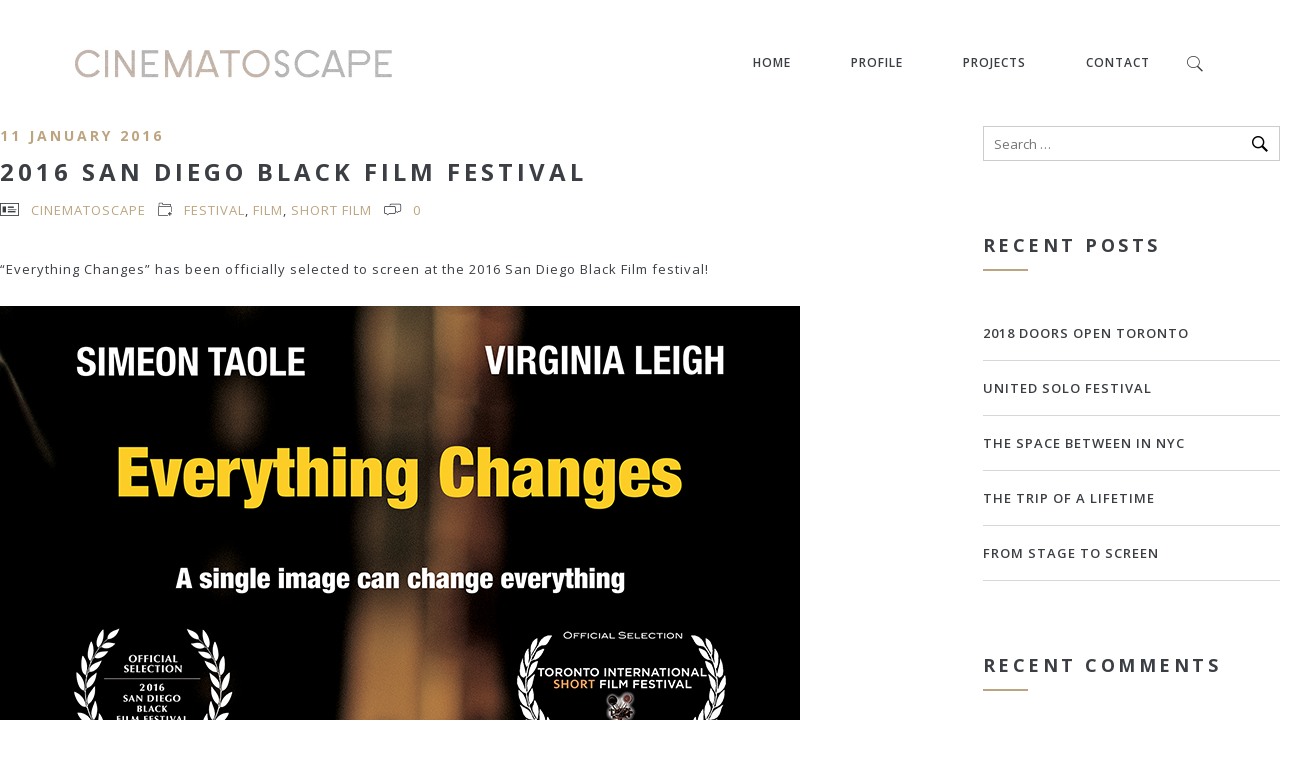

--- FILE ---
content_type: text/html; charset=UTF-8
request_url: https://cinematoscape.com/2016-san-diego-black-film-festival/
body_size: 8018
content:
<!DOCTYPE html>
<html lang="en-CA">
<head>
    <meta charset="UTF-8">
    <meta http-equiv="X-UA-Compatible" content="IE=edge">
    <meta name="viewport" content="width=device-width, maximum-scale=1, initial-scale=1, user-scalable=0">
    <title>2016 SAN DIEGO BLACK FILM FESTIVAL &#8211; Cinematoscape</title>
<meta name='robots' content='max-image-preview:large' />
<script type="text/javascript">
var ajaxurl = "https://cinematoscape.com/wp-admin/admin-ajax.php";
var ff_template_url = "https://cinematoscape.com/wp-content/themes/milo";
</script>
<link rel='dns-prefetch' href='//fonts.googleapis.com' />
<link rel="alternate" type="application/rss+xml" title="Cinematoscape &raquo; Feed" href="https://cinematoscape.com/feed/" />
<link rel="alternate" type="application/rss+xml" title="Cinematoscape &raquo; Comments Feed" href="https://cinematoscape.com/comments/feed/" />
<script type="text/javascript">
/* <![CDATA[ */
window._wpemojiSettings = {"baseUrl":"https:\/\/s.w.org\/images\/core\/emoji\/15.0.3\/72x72\/","ext":".png","svgUrl":"https:\/\/s.w.org\/images\/core\/emoji\/15.0.3\/svg\/","svgExt":".svg","source":{"concatemoji":"https:\/\/cinematoscape.com\/wp-includes\/js\/wp-emoji-release.min.js?ver=6.6.4"}};
/*! This file is auto-generated */
!function(i,n){var o,s,e;function c(e){try{var t={supportTests:e,timestamp:(new Date).valueOf()};sessionStorage.setItem(o,JSON.stringify(t))}catch(e){}}function p(e,t,n){e.clearRect(0,0,e.canvas.width,e.canvas.height),e.fillText(t,0,0);var t=new Uint32Array(e.getImageData(0,0,e.canvas.width,e.canvas.height).data),r=(e.clearRect(0,0,e.canvas.width,e.canvas.height),e.fillText(n,0,0),new Uint32Array(e.getImageData(0,0,e.canvas.width,e.canvas.height).data));return t.every(function(e,t){return e===r[t]})}function u(e,t,n){switch(t){case"flag":return n(e,"\ud83c\udff3\ufe0f\u200d\u26a7\ufe0f","\ud83c\udff3\ufe0f\u200b\u26a7\ufe0f")?!1:!n(e,"\ud83c\uddfa\ud83c\uddf3","\ud83c\uddfa\u200b\ud83c\uddf3")&&!n(e,"\ud83c\udff4\udb40\udc67\udb40\udc62\udb40\udc65\udb40\udc6e\udb40\udc67\udb40\udc7f","\ud83c\udff4\u200b\udb40\udc67\u200b\udb40\udc62\u200b\udb40\udc65\u200b\udb40\udc6e\u200b\udb40\udc67\u200b\udb40\udc7f");case"emoji":return!n(e,"\ud83d\udc26\u200d\u2b1b","\ud83d\udc26\u200b\u2b1b")}return!1}function f(e,t,n){var r="undefined"!=typeof WorkerGlobalScope&&self instanceof WorkerGlobalScope?new OffscreenCanvas(300,150):i.createElement("canvas"),a=r.getContext("2d",{willReadFrequently:!0}),o=(a.textBaseline="top",a.font="600 32px Arial",{});return e.forEach(function(e){o[e]=t(a,e,n)}),o}function t(e){var t=i.createElement("script");t.src=e,t.defer=!0,i.head.appendChild(t)}"undefined"!=typeof Promise&&(o="wpEmojiSettingsSupports",s=["flag","emoji"],n.supports={everything:!0,everythingExceptFlag:!0},e=new Promise(function(e){i.addEventListener("DOMContentLoaded",e,{once:!0})}),new Promise(function(t){var n=function(){try{var e=JSON.parse(sessionStorage.getItem(o));if("object"==typeof e&&"number"==typeof e.timestamp&&(new Date).valueOf()<e.timestamp+604800&&"object"==typeof e.supportTests)return e.supportTests}catch(e){}return null}();if(!n){if("undefined"!=typeof Worker&&"undefined"!=typeof OffscreenCanvas&&"undefined"!=typeof URL&&URL.createObjectURL&&"undefined"!=typeof Blob)try{var e="postMessage("+f.toString()+"("+[JSON.stringify(s),u.toString(),p.toString()].join(",")+"));",r=new Blob([e],{type:"text/javascript"}),a=new Worker(URL.createObjectURL(r),{name:"wpTestEmojiSupports"});return void(a.onmessage=function(e){c(n=e.data),a.terminate(),t(n)})}catch(e){}c(n=f(s,u,p))}t(n)}).then(function(e){for(var t in e)n.supports[t]=e[t],n.supports.everything=n.supports.everything&&n.supports[t],"flag"!==t&&(n.supports.everythingExceptFlag=n.supports.everythingExceptFlag&&n.supports[t]);n.supports.everythingExceptFlag=n.supports.everythingExceptFlag&&!n.supports.flag,n.DOMReady=!1,n.readyCallback=function(){n.DOMReady=!0}}).then(function(){return e}).then(function(){var e;n.supports.everything||(n.readyCallback(),(e=n.source||{}).concatemoji?t(e.concatemoji):e.wpemoji&&e.twemoji&&(t(e.twemoji),t(e.wpemoji)))}))}((window,document),window._wpemojiSettings);
/* ]]> */
</script>
<style id='wp-emoji-styles-inline-css' type='text/css'>

	img.wp-smiley, img.emoji {
		display: inline !important;
		border: none !important;
		box-shadow: none !important;
		height: 1em !important;
		width: 1em !important;
		margin: 0 0.07em !important;
		vertical-align: -0.1em !important;
		background: none !important;
		padding: 0 !important;
	}
</style>
<link rel='stylesheet' id='ff-minified-style-0-css' href='https://cinematoscape.com/wp-content/uploads/freshframework/assetsmin/bf8db68aa6a70afb0be01f9bbb0e026e.css' type='text/css' media='all' />
<style id='classic-theme-styles-inline-css' type='text/css'>
/*! This file is auto-generated */
.wp-block-button__link{color:#fff;background-color:#32373c;border-radius:9999px;box-shadow:none;text-decoration:none;padding:calc(.667em + 2px) calc(1.333em + 2px);font-size:1.125em}.wp-block-file__button{background:#32373c;color:#fff;text-decoration:none}
</style>
<style id='global-styles-inline-css' type='text/css'>
:root{--wp--preset--aspect-ratio--square: 1;--wp--preset--aspect-ratio--4-3: 4/3;--wp--preset--aspect-ratio--3-4: 3/4;--wp--preset--aspect-ratio--3-2: 3/2;--wp--preset--aspect-ratio--2-3: 2/3;--wp--preset--aspect-ratio--16-9: 16/9;--wp--preset--aspect-ratio--9-16: 9/16;--wp--preset--color--black: #000000;--wp--preset--color--cyan-bluish-gray: #abb8c3;--wp--preset--color--white: #ffffff;--wp--preset--color--pale-pink: #f78da7;--wp--preset--color--vivid-red: #cf2e2e;--wp--preset--color--luminous-vivid-orange: #ff6900;--wp--preset--color--luminous-vivid-amber: #fcb900;--wp--preset--color--light-green-cyan: #7bdcb5;--wp--preset--color--vivid-green-cyan: #00d084;--wp--preset--color--pale-cyan-blue: #8ed1fc;--wp--preset--color--vivid-cyan-blue: #0693e3;--wp--preset--color--vivid-purple: #9b51e0;--wp--preset--gradient--vivid-cyan-blue-to-vivid-purple: linear-gradient(135deg,rgba(6,147,227,1) 0%,rgb(155,81,224) 100%);--wp--preset--gradient--light-green-cyan-to-vivid-green-cyan: linear-gradient(135deg,rgb(122,220,180) 0%,rgb(0,208,130) 100%);--wp--preset--gradient--luminous-vivid-amber-to-luminous-vivid-orange: linear-gradient(135deg,rgba(252,185,0,1) 0%,rgba(255,105,0,1) 100%);--wp--preset--gradient--luminous-vivid-orange-to-vivid-red: linear-gradient(135deg,rgba(255,105,0,1) 0%,rgb(207,46,46) 100%);--wp--preset--gradient--very-light-gray-to-cyan-bluish-gray: linear-gradient(135deg,rgb(238,238,238) 0%,rgb(169,184,195) 100%);--wp--preset--gradient--cool-to-warm-spectrum: linear-gradient(135deg,rgb(74,234,220) 0%,rgb(151,120,209) 20%,rgb(207,42,186) 40%,rgb(238,44,130) 60%,rgb(251,105,98) 80%,rgb(254,248,76) 100%);--wp--preset--gradient--blush-light-purple: linear-gradient(135deg,rgb(255,206,236) 0%,rgb(152,150,240) 100%);--wp--preset--gradient--blush-bordeaux: linear-gradient(135deg,rgb(254,205,165) 0%,rgb(254,45,45) 50%,rgb(107,0,62) 100%);--wp--preset--gradient--luminous-dusk: linear-gradient(135deg,rgb(255,203,112) 0%,rgb(199,81,192) 50%,rgb(65,88,208) 100%);--wp--preset--gradient--pale-ocean: linear-gradient(135deg,rgb(255,245,203) 0%,rgb(182,227,212) 50%,rgb(51,167,181) 100%);--wp--preset--gradient--electric-grass: linear-gradient(135deg,rgb(202,248,128) 0%,rgb(113,206,126) 100%);--wp--preset--gradient--midnight: linear-gradient(135deg,rgb(2,3,129) 0%,rgb(40,116,252) 100%);--wp--preset--font-size--small: 13px;--wp--preset--font-size--medium: 20px;--wp--preset--font-size--large: 36px;--wp--preset--font-size--x-large: 42px;--wp--preset--spacing--20: 0.44rem;--wp--preset--spacing--30: 0.67rem;--wp--preset--spacing--40: 1rem;--wp--preset--spacing--50: 1.5rem;--wp--preset--spacing--60: 2.25rem;--wp--preset--spacing--70: 3.38rem;--wp--preset--spacing--80: 5.06rem;--wp--preset--shadow--natural: 6px 6px 9px rgba(0, 0, 0, 0.2);--wp--preset--shadow--deep: 12px 12px 50px rgba(0, 0, 0, 0.4);--wp--preset--shadow--sharp: 6px 6px 0px rgba(0, 0, 0, 0.2);--wp--preset--shadow--outlined: 6px 6px 0px -3px rgba(255, 255, 255, 1), 6px 6px rgba(0, 0, 0, 1);--wp--preset--shadow--crisp: 6px 6px 0px rgba(0, 0, 0, 1);}:where(.is-layout-flex){gap: 0.5em;}:where(.is-layout-grid){gap: 0.5em;}body .is-layout-flex{display: flex;}.is-layout-flex{flex-wrap: wrap;align-items: center;}.is-layout-flex > :is(*, div){margin: 0;}body .is-layout-grid{display: grid;}.is-layout-grid > :is(*, div){margin: 0;}:where(.wp-block-columns.is-layout-flex){gap: 2em;}:where(.wp-block-columns.is-layout-grid){gap: 2em;}:where(.wp-block-post-template.is-layout-flex){gap: 1.25em;}:where(.wp-block-post-template.is-layout-grid){gap: 1.25em;}.has-black-color{color: var(--wp--preset--color--black) !important;}.has-cyan-bluish-gray-color{color: var(--wp--preset--color--cyan-bluish-gray) !important;}.has-white-color{color: var(--wp--preset--color--white) !important;}.has-pale-pink-color{color: var(--wp--preset--color--pale-pink) !important;}.has-vivid-red-color{color: var(--wp--preset--color--vivid-red) !important;}.has-luminous-vivid-orange-color{color: var(--wp--preset--color--luminous-vivid-orange) !important;}.has-luminous-vivid-amber-color{color: var(--wp--preset--color--luminous-vivid-amber) !important;}.has-light-green-cyan-color{color: var(--wp--preset--color--light-green-cyan) !important;}.has-vivid-green-cyan-color{color: var(--wp--preset--color--vivid-green-cyan) !important;}.has-pale-cyan-blue-color{color: var(--wp--preset--color--pale-cyan-blue) !important;}.has-vivid-cyan-blue-color{color: var(--wp--preset--color--vivid-cyan-blue) !important;}.has-vivid-purple-color{color: var(--wp--preset--color--vivid-purple) !important;}.has-black-background-color{background-color: var(--wp--preset--color--black) !important;}.has-cyan-bluish-gray-background-color{background-color: var(--wp--preset--color--cyan-bluish-gray) !important;}.has-white-background-color{background-color: var(--wp--preset--color--white) !important;}.has-pale-pink-background-color{background-color: var(--wp--preset--color--pale-pink) !important;}.has-vivid-red-background-color{background-color: var(--wp--preset--color--vivid-red) !important;}.has-luminous-vivid-orange-background-color{background-color: var(--wp--preset--color--luminous-vivid-orange) !important;}.has-luminous-vivid-amber-background-color{background-color: var(--wp--preset--color--luminous-vivid-amber) !important;}.has-light-green-cyan-background-color{background-color: var(--wp--preset--color--light-green-cyan) !important;}.has-vivid-green-cyan-background-color{background-color: var(--wp--preset--color--vivid-green-cyan) !important;}.has-pale-cyan-blue-background-color{background-color: var(--wp--preset--color--pale-cyan-blue) !important;}.has-vivid-cyan-blue-background-color{background-color: var(--wp--preset--color--vivid-cyan-blue) !important;}.has-vivid-purple-background-color{background-color: var(--wp--preset--color--vivid-purple) !important;}.has-black-border-color{border-color: var(--wp--preset--color--black) !important;}.has-cyan-bluish-gray-border-color{border-color: var(--wp--preset--color--cyan-bluish-gray) !important;}.has-white-border-color{border-color: var(--wp--preset--color--white) !important;}.has-pale-pink-border-color{border-color: var(--wp--preset--color--pale-pink) !important;}.has-vivid-red-border-color{border-color: var(--wp--preset--color--vivid-red) !important;}.has-luminous-vivid-orange-border-color{border-color: var(--wp--preset--color--luminous-vivid-orange) !important;}.has-luminous-vivid-amber-border-color{border-color: var(--wp--preset--color--luminous-vivid-amber) !important;}.has-light-green-cyan-border-color{border-color: var(--wp--preset--color--light-green-cyan) !important;}.has-vivid-green-cyan-border-color{border-color: var(--wp--preset--color--vivid-green-cyan) !important;}.has-pale-cyan-blue-border-color{border-color: var(--wp--preset--color--pale-cyan-blue) !important;}.has-vivid-cyan-blue-border-color{border-color: var(--wp--preset--color--vivid-cyan-blue) !important;}.has-vivid-purple-border-color{border-color: var(--wp--preset--color--vivid-purple) !important;}.has-vivid-cyan-blue-to-vivid-purple-gradient-background{background: var(--wp--preset--gradient--vivid-cyan-blue-to-vivid-purple) !important;}.has-light-green-cyan-to-vivid-green-cyan-gradient-background{background: var(--wp--preset--gradient--light-green-cyan-to-vivid-green-cyan) !important;}.has-luminous-vivid-amber-to-luminous-vivid-orange-gradient-background{background: var(--wp--preset--gradient--luminous-vivid-amber-to-luminous-vivid-orange) !important;}.has-luminous-vivid-orange-to-vivid-red-gradient-background{background: var(--wp--preset--gradient--luminous-vivid-orange-to-vivid-red) !important;}.has-very-light-gray-to-cyan-bluish-gray-gradient-background{background: var(--wp--preset--gradient--very-light-gray-to-cyan-bluish-gray) !important;}.has-cool-to-warm-spectrum-gradient-background{background: var(--wp--preset--gradient--cool-to-warm-spectrum) !important;}.has-blush-light-purple-gradient-background{background: var(--wp--preset--gradient--blush-light-purple) !important;}.has-blush-bordeaux-gradient-background{background: var(--wp--preset--gradient--blush-bordeaux) !important;}.has-luminous-dusk-gradient-background{background: var(--wp--preset--gradient--luminous-dusk) !important;}.has-pale-ocean-gradient-background{background: var(--wp--preset--gradient--pale-ocean) !important;}.has-electric-grass-gradient-background{background: var(--wp--preset--gradient--electric-grass) !important;}.has-midnight-gradient-background{background: var(--wp--preset--gradient--midnight) !important;}.has-small-font-size{font-size: var(--wp--preset--font-size--small) !important;}.has-medium-font-size{font-size: var(--wp--preset--font-size--medium) !important;}.has-large-font-size{font-size: var(--wp--preset--font-size--large) !important;}.has-x-large-font-size{font-size: var(--wp--preset--font-size--x-large) !important;}
:where(.wp-block-post-template.is-layout-flex){gap: 1.25em;}:where(.wp-block-post-template.is-layout-grid){gap: 1.25em;}
:where(.wp-block-columns.is-layout-flex){gap: 2em;}:where(.wp-block-columns.is-layout-grid){gap: 2em;}
:root :where(.wp-block-pullquote){font-size: 1.5em;line-height: 1.6;}
</style>
<link rel='stylesheet' id='ff-google-font-css' href='//fonts.googleapis.com/css?family=Open+Sans%3A400%2C300%2C300italic%2C400italic%2C600%2C600italic%2C700%2C700italic%2C800%2C800italic&#038;ver=6.6.4' type='text/css' media='all' />
<link rel='stylesheet' id='ff-minified-style-1-css' href='https://cinematoscape.com/wp-content/uploads/freshframework/assetsmin/2bd358f644c942a77a621a0846b583d5.css' type='text/css' media='all' />
<style id='ff-minified-style-1-inline-css' type='text/css'>
html, body{font-family: 'Open Sans', Helvetica, Arial, sans-serif; }
h1, h2, h3, h4, h5, h6{font-family: 'Open Sans', Helvetica, Arial, sans-serif; }
button, input, select, textarea{font-family: 'Open Sans', Helvetica, Arial, sans-serif; }
code, kbd, pre, samp{font-family: 'Courier New', Courier, monospace, monospace; }

</style>
<link rel='stylesheet' id='google-font-open-sans-css' href='//fonts.googleapis.com/css?family=Open+Sans%3A300%2C400%2C600%2C700%2C300italic%2C400italic%2C600italic%2C700italic&#038;subset=latin%2Clatin-ext&#038;ver=6.6.4' type='text/css' media='all' />
<link rel='stylesheet' id='ff-minified-style-2-css' href='https://cinematoscape.com/wp-content/uploads/freshframework/assetsmin/1b1d514ecb50adc82e6ad73588e1e248.css' type='text/css' media='all' />
<script type="text/javascript" src="https://cinematoscape.com/wp-content/uploads/freshframework/assetsmin/a200bff50679767612e2fd267dd7b965.js" id="ff-minified-script-0-js"></script>
<script type="text/javascript" src="//cinematoscape.com/wp-content/plugins/revslider/sr6/assets/js/rbtools.min.js?ver=6.7.29" async id="tp-tools-js"></script>
<script type="text/javascript" src="//cinematoscape.com/wp-content/plugins/revslider/sr6/assets/js/rs6.min.js?ver=6.7.35" async id="revmin-js"></script>
<link rel="https://api.w.org/" href="https://cinematoscape.com/wp-json/" /><link rel="alternate" title="JSON" type="application/json" href="https://cinematoscape.com/wp-json/wp/v2/posts/341" /><link rel="EditURI" type="application/rsd+xml" title="RSD" href="https://cinematoscape.com/xmlrpc.php?rsd" />
<meta name="generator" content="WordPress 6.6.4" />
<link rel="canonical" href="https://cinematoscape.com/2016-san-diego-black-film-festival/" />
<link rel='shortlink' href='https://cinematoscape.com/?p=341' />
<link rel="alternate" title="oEmbed (JSON)" type="application/json+oembed" href="https://cinematoscape.com/wp-json/oembed/1.0/embed?url=https%3A%2F%2Fcinematoscape.com%2F2016-san-diego-black-film-festival%2F" />
<link rel="alternate" title="oEmbed (XML)" type="text/xml+oembed" href="https://cinematoscape.com/wp-json/oembed/1.0/embed?url=https%3A%2F%2Fcinematoscape.com%2F2016-san-diego-black-film-festival%2F&#038;format=xml" />
<style type="text/css">.recentcomments a{display:inline !important;padding:0 !important;margin:0 !important;}</style><meta name="generator" content="Powered by Visual Composer - drag and drop page builder for WordPress."/>
<!--[if lte IE 9]><link rel="stylesheet" type="text/css" href="https://cinematoscape.com/wp-content/plugins/js_composer/assets/css/vc_lte_ie9.min.css" media="screen"><![endif]--><!--[if IE  8]><link rel="stylesheet" type="text/css" href="https://cinematoscape.com/wp-content/plugins/js_composer/assets/css/vc-ie8.min.css" media="screen"><![endif]--><meta name="generator" content="Powered by Slider Revolution 6.7.35 - responsive, Mobile-Friendly Slider Plugin for WordPress with comfortable drag and drop interface." />
<link rel="icon" href="https://cinematoscape.com/wp-content/uploads/2015/11/cropped-logo_icon_cinematoscape_v2-32x32.jpg" sizes="32x32" />
<link rel="icon" href="https://cinematoscape.com/wp-content/uploads/2015/11/cropped-logo_icon_cinematoscape_v2-192x192.jpg" sizes="192x192" />
<link rel="apple-touch-icon" href="https://cinematoscape.com/wp-content/uploads/2015/11/cropped-logo_icon_cinematoscape_v2-180x180.jpg" />
<meta name="msapplication-TileImage" content="https://cinematoscape.com/wp-content/uploads/2015/11/cropped-logo_icon_cinematoscape_v2-270x270.jpg" />
<script>function setREVStartSize(e){
			//window.requestAnimationFrame(function() {
				window.RSIW = window.RSIW===undefined ? window.innerWidth : window.RSIW;
				window.RSIH = window.RSIH===undefined ? window.innerHeight : window.RSIH;
				try {
					var pw = document.getElementById(e.c).parentNode.offsetWidth,
						newh;
					pw = pw===0 || isNaN(pw) || (e.l=="fullwidth" || e.layout=="fullwidth") ? window.RSIW : pw;
					e.tabw = e.tabw===undefined ? 0 : parseInt(e.tabw);
					e.thumbw = e.thumbw===undefined ? 0 : parseInt(e.thumbw);
					e.tabh = e.tabh===undefined ? 0 : parseInt(e.tabh);
					e.thumbh = e.thumbh===undefined ? 0 : parseInt(e.thumbh);
					e.tabhide = e.tabhide===undefined ? 0 : parseInt(e.tabhide);
					e.thumbhide = e.thumbhide===undefined ? 0 : parseInt(e.thumbhide);
					e.mh = e.mh===undefined || e.mh=="" || e.mh==="auto" ? 0 : parseInt(e.mh,0);
					if(e.layout==="fullscreen" || e.l==="fullscreen")
						newh = Math.max(e.mh,window.RSIH);
					else{
						e.gw = Array.isArray(e.gw) ? e.gw : [e.gw];
						for (var i in e.rl) if (e.gw[i]===undefined || e.gw[i]===0) e.gw[i] = e.gw[i-1];
						e.gh = e.el===undefined || e.el==="" || (Array.isArray(e.el) && e.el.length==0)? e.gh : e.el;
						e.gh = Array.isArray(e.gh) ? e.gh : [e.gh];
						for (var i in e.rl) if (e.gh[i]===undefined || e.gh[i]===0) e.gh[i] = e.gh[i-1];
											
						var nl = new Array(e.rl.length),
							ix = 0,
							sl;
						e.tabw = e.tabhide>=pw ? 0 : e.tabw;
						e.thumbw = e.thumbhide>=pw ? 0 : e.thumbw;
						e.tabh = e.tabhide>=pw ? 0 : e.tabh;
						e.thumbh = e.thumbhide>=pw ? 0 : e.thumbh;
						for (var i in e.rl) nl[i] = e.rl[i]<window.RSIW ? 0 : e.rl[i];
						sl = nl[0];
						for (var i in nl) if (sl>nl[i] && nl[i]>0) { sl = nl[i]; ix=i;}
						var m = pw>(e.gw[ix]+e.tabw+e.thumbw) ? 1 : (pw-(e.tabw+e.thumbw)) / (e.gw[ix]);
						newh =  (e.gh[ix] * m) + (e.tabh + e.thumbh);
					}
					var el = document.getElementById(e.c);
					if (el!==null && el) el.style.height = newh+"px";
					el = document.getElementById(e.c+"_wrapper");
					if (el!==null && el) {
						el.style.height = newh+"px";
						el.style.display = "block";
					}
				} catch(e){
					console.log("Failure at Presize of Slider:" + e)
				}
			//});
		  };</script>
<noscript><style type="text/css"> .wpb_animate_when_almost_visible { opacity: 1; }</style></noscript></head>

<body class="post-template-default single single-post postid-341 single-format-standard wpb-js-composer js-comp-ver-4.12 vc_responsive">
	<div id="page-wrapper">
	<!-- HEADER -->
<header>
<div class="container">		<div class="row">
			<div class="col-xs-12">



				<div class="logo-holder">
					<div class="vcenter-wrapper">
						<div class="vcenter">
							<div class="logo-wrapper">
								<a href="https://cinematoscape.com/" rel="home" class="logo">

									
										
										<img
											class="logo-desktop"
											src="https://cinematoscape.com/wp-content/uploads/2015/10/logo_icon.jpg"
											alt="Cinematoscape"
											width="329"
											height="47"
										>
										
									
										
										<img
											class="logo-tablet"
											src="https://cinematoscape.com/wp-content/uploads/2015/10/logo_icon.jpg"
											alt="Cinematoscape"
											width="329"
											height="47"
										>
										
									
										
										<img
											class="logo-phone"
											src="https://cinematoscape.com/wp-content/uploads/2015/10/logo_icon.jpg"
											alt="Cinematoscape"
											width="329"
											height="47"
										>
										
									
								</a>
							</div>
						</div>
					</div>
				</div>

				<div class="mobile-menu-button-holder">
					<div class="vcenter-wrapper">
						<div class="vcenter">
							<a id="mobile-menu-button" href="#"><i class="fa fa-bars"></i></a>
						</div>
					</div>
				</div>



								<div class="search-button-holder">
					<div class="vcenter-wrapper">
						<div class="vcenter">

							<div id="search-container">
								<form id="search-form" name="search-form" method="get" action="https://cinematoscape.com/">
									<fieldset>
										<input type="text" name="s" placeholder="Enter your keyword here and then press enter...">
									</fieldset>
								</form>
							</div>

							<a class="search-button" href="#">
								<span class="triangle"></span>
							</a>
						</div>
					</div>
				</div>
					


				<div class="nav-holder">
					<div class="vcenter-wrapper">
						<div class="vcenter">

							<nav class="clearfix">

			                    <div class="scrollspy-menu">
			                        <ul role="menu" id="menu-main_menu" class="menu clearfix  nav "><li id="menu-item-146" class="menu-item menu-item-type-post_type menu-item-object-page menu-item-home menu-item-146"><a title="HOME" href="https://cinematoscape.com/" aria-haspopup="true">HOME</a></li>
<li id="menu-item-147" class="menu-item menu-item-type-post_type menu-item-object-page menu-item-147"><a title="PROFILE" href="https://cinematoscape.com/profile-2/" aria-haspopup="true">PROFILE</a></li>
<li id="menu-item-281" class="menu-item menu-item-type-post_type menu-item-object-portfolio menu-item-281"><a title="PROJECTS" href="https://cinematoscape.com/ff-portfolio/196/" aria-haspopup="true">PROJECTS</a></li>
<li id="menu-item-139" class="menu-item menu-item-type-post_type menu-item-object-page menu-item-139"><a title="CONTACT" href="https://cinematoscape.com/contact-2/" aria-haspopup="true">CONTACT</a></li>
</ul>			                    </div>
							</nav>
						</div>
					</div>
				</div>



			</div>
		</div>
    </div></div></div></header>

<div class="row">
	<div id="post-341" class="col-sm-9 post-341 post type-post status-publish format-standard hentry category-festival category-film category-shortfilm">
		<div class="blog-article">
						<div class="blog-article-details">
<h4>11 January 2016</h4><h2><a href="https://cinematoscape.com/2016-san-diego-black-film-festival/">2016 SAN DIEGO BLACK FILM FESTIVAL</a></h2><p><span class="post-meta-object"><i class="miu-icon-business_namecard_contact_info_outline_stroke"></i> <a href="https://cinematoscape.com/author/cinematoscape/">cinematoscape</a></span><br class="visible-xs"> <span class="post-meta-object"><i class="miu-icon-editor_folder_add_outline_stroke"></i> <a class=" ff-category-meta ff-category-meta-festival" href="https://cinematoscape.com/category/film/festival/">FESTIVAL</a><span class="ff-category-meta-separator ff-category-meta-separator-film ">, </span><a class=" ff-category-meta ff-category-meta-film" href="https://cinematoscape.com/category/film/">FILM</a><span class="ff-category-meta-separator ff-category-meta-separator-shortfilm ">, </span><a class=" ff-category-meta ff-category-meta-shortfilm" href="https://cinematoscape.com/category/film/shortfilm/">SHORT FILM</a></span><br class="visible-xs"> <br class="visible-xs"> <span class="post-meta-object"><i class="miu-icon-other_conversation_review_comment_bubble_talk_outline_stroke"></i> <a href="https://cinematoscape.com/2016-san-diego-black-film-festival/#respond">0</a></p></div><!-- blog-article-details -->
			<div class="post-content clearfix">
			<p>&#8220;Everything Changes&#8221; has been officially selected to screen at the 2016 San Diego Black Film festival!</p>
<p><a href="https://cinematoscape.com/wp-content/uploads/2016/01/Everything_Changes.jpg"><img fetchpriority="high" decoding="async" src="https://cinematoscape.com/wp-content/uploads/2016/01/Everything_Changes.jpg" alt="Everything Changes" width="800" height="1200" class="alignnone size-full wp-image-343" srcset="https://cinematoscape.com/wp-content/uploads/2016/01/Everything_Changes.jpg 800w, https://cinematoscape.com/wp-content/uploads/2016/01/Everything_Changes-200x300.jpg 200w, https://cinematoscape.com/wp-content/uploads/2016/01/Everything_Changes-683x1024.jpg 683w" sizes="(max-width: 800px) 100vw, 800px" /></a></p>
			</div>
		</div>
						<div class="blog-article-author">
					<p>
						<img alt='' src='https://secure.gravatar.com/avatar/ac49e3ce69f43526f69ffdba5eb60755?s=80&#038;d=blank&#038;r=g' srcset='https://secure.gravatar.com/avatar/ac49e3ce69f43526f69ffdba5eb60755?s=160&#038;d=blank&#038;r=g 2x' class='avatar avatar-80 photo' height='80' width='80' decoding='async'/>						cinematoscape					</p>
					<div class="blog-article-author-details clearfix">
						<h4>About the Author</h4>
						<p>
							Cinematoscape is a multi-disciplinary arts company based in Toronto. We believe in the power of stories to illuminate, inspire, educate, and engage through an immersive 'cinematic escape'.						</p>
					</div>
				</div>
						</div>
	<div class="col-sm-3"><div id="search-2" class="widget widget_search"><form
	role="search"
	method="get"
	id="searchform"
	class="searchform"
	action="https://cinematoscape.com/"
>
	<input
		name="s"
		id="s"
		type="text"
		placeholder="Search &hellip;"
		value=""
	/>
	<input
		class="btn btn-default"
		type="submit"
		value=""
	/>
</form>
</div>
		<div id="recent-posts-2" class="widget widget_recent_entries">
		<h3 class="widget-title">Recent Posts</h3>
		<ul>
											<li>
					<a href="https://cinematoscape.com/2018-doors-open-toronto/">2018 DOORS OPEN TORONTO</a>
									</li>
											<li>
					<a href="https://cinematoscape.com/united-solo-festival/">UNITED SOLO FESTIVAL</a>
									</li>
											<li>
					<a href="https://cinematoscape.com/the-space-between-in-nyc/">THE SPACE BETWEEN IN NYC</a>
									</li>
											<li>
					<a href="https://cinematoscape.com/the-trip-of-a-lifetime/">THE TRIP OF A LIFETIME</a>
									</li>
											<li>
					<a href="https://cinematoscape.com/from-stage-to-screen/">FROM STAGE TO SCREEN</a>
									</li>
					</ul>

		</div><div id="recent-comments-2" class="widget widget_recent_comments"><h3 class="widget-title">Recent Comments</h3><ul id="recentcomments"></ul></div><div id="categories-2" class="widget widget_categories"><h3 class="widget-title">Categories</h3>
			<ul>
					<li class="cat-item cat-item-13"><a href="https://cinematoscape.com/category/film/festival/">FESTIVAL</a>
</li>
	<li class="cat-item cat-item-8"><a href="https://cinematoscape.com/category/film/">FILM</a>
</li>
	<li class="cat-item cat-item-10"><a href="https://cinematoscape.com/category/music/">MUSIC</a>
</li>
	<li class="cat-item cat-item-12"><a href="https://cinematoscape.com/category/projections/">PROJECTIONS</a>
</li>
	<li class="cat-item cat-item-14"><a href="https://cinematoscape.com/category/film/shortfilm/">SHORT FILM</a>
</li>
	<li class="cat-item cat-item-11"><a href="https://cinematoscape.com/category/music/soundtrack/">SOUNDTRACK</a>
</li>
	<li class="cat-item cat-item-9"><a href="https://cinematoscape.com/category/theatre/">THEATRE</a>
</li>
			</ul>

			</div></div></div>





<!-- NO WIDGETS DEFINED FOR footer-widgets section -->




<!-- Please add widgets in WP Admin Menu > Appearance > Widgets -->




<div id="footer-bottom">
    <div class="container">
        <div class="row">
            <div class="col-sm-12">
                <div class="widget widget-text">
                    <p class="last text-center text-uppercase">&copy; 2025 <span class="text-primary">Cinematoscape</span></p>                </div><!-- widget-text -->
            </div><!-- col -->
        </div><!-- row -->
    </div><!-- container -->
</div>    </div><!-- PAGE-WRAPPER -->

            <!-- GO TOP -->
        <a id="go-top"><i class="miu-icon-circle_arrow-up_glyph"></i></a>
    

		<script>
			window.RS_MODULES = window.RS_MODULES || {};
			window.RS_MODULES.modules = window.RS_MODULES.modules || {};
			window.RS_MODULES.waiting = window.RS_MODULES.waiting || [];
			window.RS_MODULES.defered = false;
			window.RS_MODULES.moduleWaiting = window.RS_MODULES.moduleWaiting || {};
			window.RS_MODULES.type = 'compiled';
		</script>
		<link rel='stylesheet' id='rs-plugin-settings-css' href='//cinematoscape.com/wp-content/plugins/revslider/sr6/assets/css/rs6.css?ver=6.7.35' type='text/css' media='all' />
<style id='rs-plugin-settings-inline-css' type='text/css'>
.tp-caption a{color:#ff7302;text-shadow:none;-webkit-transition:all 0.2s ease-out;-moz-transition:all 0.2s ease-out;-o-transition:all 0.2s ease-out;-ms-transition:all 0.2s ease-out}.tp-caption a:hover{color:#ffa902}.tp-caption a{color:#ff7302;text-shadow:none;-webkit-transition:all 0.2s ease-out;-moz-transition:all 0.2s ease-out;-o-transition:all 0.2s ease-out;-ms-transition:all 0.2s ease-out}.tp-caption a:hover{color:#ffa902}.tp-caption a{color:#ff7302;text-shadow:none;-webkit-transition:all 0.2s ease-out;-moz-transition:all 0.2s ease-out;-o-transition:all 0.2s ease-out;-ms-transition:all 0.2s ease-out}.tp-caption a:hover{color:#ffa902}.tp-caption a{color:#ff7302;text-shadow:none;-webkit-transition:all 0.2s ease-out;-moz-transition:all 0.2s ease-out;-o-transition:all 0.2s ease-out;-ms-transition:all 0.2s ease-out}.tp-caption a:hover{color:#ffa902}.tp-caption a{color:#ff7302;text-shadow:none;-webkit-transition:all 0.2s ease-out;-moz-transition:all 0.2s ease-out;-o-transition:all 0.2s ease-out;-ms-transition:all 0.2s ease-out}.tp-caption a:hover{color:#ffa902}
</style>
<script type="text/javascript" src="https://cinematoscape.com/wp-content/uploads/freshframework/assetsmin/105142c050292f15fe31b49e8c632117.js" id="ff-minified-script-1-js"></script>
</body>
</html>